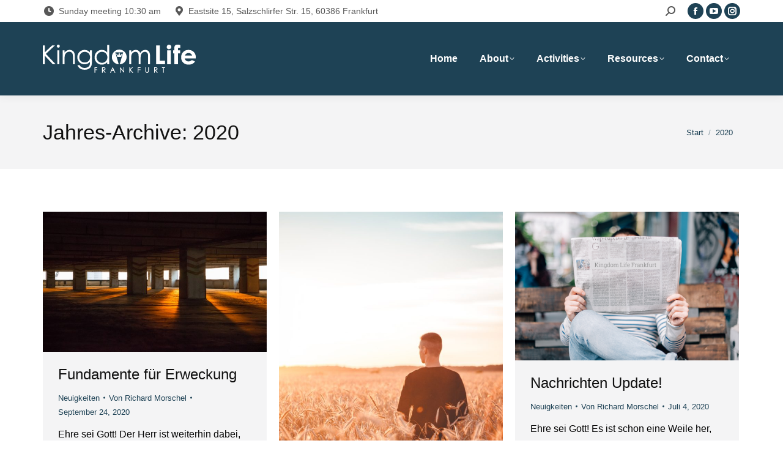

--- FILE ---
content_type: text/html; charset=UTF-8
request_url: https://kingdomlifefrankfurt.de/2020/
body_size: 16582
content:
<!DOCTYPE html>
<!--[if !(IE 6) | !(IE 7) | !(IE 8)  ]><!-->
<html lang="de-DE" class="no-js">
<!--<![endif]-->
<head>
	<meta charset="UTF-8" />
		<meta name="viewport" content="width=device-width, initial-scale=1, maximum-scale=1, user-scalable=0">
		<meta name="theme-color" content="#1e4255"/>	<link rel="profile" href="https://gmpg.org/xfn/11" />
	<title>2020 &#8211; Kingdom Life Frankfurt</title>
<meta name='robots' content='max-image-preview:large' />
<link rel='dns-prefetch' href='//kingdomlifefrankfurt.com' />
<link rel='dns-prefetch' href='//maps.googleapis.com' />

<link rel="alternate" type="application/rss+xml" title="Kingdom Life Frankfurt &raquo; Feed" href="https://kingdomlifefrankfurt.de/feed/" />
<link rel="alternate" type="application/rss+xml" title="Kingdom Life Frankfurt &raquo; Kommentar-Feed" href="https://kingdomlifefrankfurt.de/comments/feed/" />
<script>
window._wpemojiSettings = {"baseUrl":"https:\/\/s.w.org\/images\/core\/emoji\/15.0.3\/72x72\/","ext":".png","svgUrl":"https:\/\/s.w.org\/images\/core\/emoji\/15.0.3\/svg\/","svgExt":".svg","source":{"concatemoji":"https:\/\/kingdomlifefrankfurt.de\/wp-includes\/js\/wp-emoji-release.min.js?ver=6.5.7"}};
/*! This file is auto-generated */
!function(i,n){var o,s,e;function c(e){try{var t={supportTests:e,timestamp:(new Date).valueOf()};sessionStorage.setItem(o,JSON.stringify(t))}catch(e){}}function p(e,t,n){e.clearRect(0,0,e.canvas.width,e.canvas.height),e.fillText(t,0,0);var t=new Uint32Array(e.getImageData(0,0,e.canvas.width,e.canvas.height).data),r=(e.clearRect(0,0,e.canvas.width,e.canvas.height),e.fillText(n,0,0),new Uint32Array(e.getImageData(0,0,e.canvas.width,e.canvas.height).data));return t.every(function(e,t){return e===r[t]})}function u(e,t,n){switch(t){case"flag":return n(e,"\ud83c\udff3\ufe0f\u200d\u26a7\ufe0f","\ud83c\udff3\ufe0f\u200b\u26a7\ufe0f")?!1:!n(e,"\ud83c\uddfa\ud83c\uddf3","\ud83c\uddfa\u200b\ud83c\uddf3")&&!n(e,"\ud83c\udff4\udb40\udc67\udb40\udc62\udb40\udc65\udb40\udc6e\udb40\udc67\udb40\udc7f","\ud83c\udff4\u200b\udb40\udc67\u200b\udb40\udc62\u200b\udb40\udc65\u200b\udb40\udc6e\u200b\udb40\udc67\u200b\udb40\udc7f");case"emoji":return!n(e,"\ud83d\udc26\u200d\u2b1b","\ud83d\udc26\u200b\u2b1b")}return!1}function f(e,t,n){var r="undefined"!=typeof WorkerGlobalScope&&self instanceof WorkerGlobalScope?new OffscreenCanvas(300,150):i.createElement("canvas"),a=r.getContext("2d",{willReadFrequently:!0}),o=(a.textBaseline="top",a.font="600 32px Arial",{});return e.forEach(function(e){o[e]=t(a,e,n)}),o}function t(e){var t=i.createElement("script");t.src=e,t.defer=!0,i.head.appendChild(t)}"undefined"!=typeof Promise&&(o="wpEmojiSettingsSupports",s=["flag","emoji"],n.supports={everything:!0,everythingExceptFlag:!0},e=new Promise(function(e){i.addEventListener("DOMContentLoaded",e,{once:!0})}),new Promise(function(t){var n=function(){try{var e=JSON.parse(sessionStorage.getItem(o));if("object"==typeof e&&"number"==typeof e.timestamp&&(new Date).valueOf()<e.timestamp+604800&&"object"==typeof e.supportTests)return e.supportTests}catch(e){}return null}();if(!n){if("undefined"!=typeof Worker&&"undefined"!=typeof OffscreenCanvas&&"undefined"!=typeof URL&&URL.createObjectURL&&"undefined"!=typeof Blob)try{var e="postMessage("+f.toString()+"("+[JSON.stringify(s),u.toString(),p.toString()].join(",")+"));",r=new Blob([e],{type:"text/javascript"}),a=new Worker(URL.createObjectURL(r),{name:"wpTestEmojiSupports"});return void(a.onmessage=function(e){c(n=e.data),a.terminate(),t(n)})}catch(e){}c(n=f(s,u,p))}t(n)}).then(function(e){for(var t in e)n.supports[t]=e[t],n.supports.everything=n.supports.everything&&n.supports[t],"flag"!==t&&(n.supports.everythingExceptFlag=n.supports.everythingExceptFlag&&n.supports[t]);n.supports.everythingExceptFlag=n.supports.everythingExceptFlag&&!n.supports.flag,n.DOMReady=!1,n.readyCallback=function(){n.DOMReady=!0}}).then(function(){return e}).then(function(){var e;n.supports.everything||(n.readyCallback(),(e=n.source||{}).concatemoji?t(e.concatemoji):e.wpemoji&&e.twemoji&&(t(e.twemoji),t(e.wpemoji)))}))}((window,document),window._wpemojiSettings);
</script>
<style id='wp-emoji-styles-inline-css'>

	img.wp-smiley, img.emoji {
		display: inline !important;
		border: none !important;
		box-shadow: none !important;
		height: 1em !important;
		width: 1em !important;
		margin: 0 0.07em !important;
		vertical-align: -0.1em !important;
		background: none !important;
		padding: 0 !important;
	}
</style>
<link rel='stylesheet' id='wp-block-library-css' href='https://kingdomlifefrankfurt.de/wp-includes/css/dist/block-library/style.min.css?ver=6.5.7' media='all' />
<style id='wp-block-library-theme-inline-css'>
.wp-block-audio figcaption{color:#555;font-size:13px;text-align:center}.is-dark-theme .wp-block-audio figcaption{color:#ffffffa6}.wp-block-audio{margin:0 0 1em}.wp-block-code{border:1px solid #ccc;border-radius:4px;font-family:Menlo,Consolas,monaco,monospace;padding:.8em 1em}.wp-block-embed figcaption{color:#555;font-size:13px;text-align:center}.is-dark-theme .wp-block-embed figcaption{color:#ffffffa6}.wp-block-embed{margin:0 0 1em}.blocks-gallery-caption{color:#555;font-size:13px;text-align:center}.is-dark-theme .blocks-gallery-caption{color:#ffffffa6}.wp-block-image figcaption{color:#555;font-size:13px;text-align:center}.is-dark-theme .wp-block-image figcaption{color:#ffffffa6}.wp-block-image{margin:0 0 1em}.wp-block-pullquote{border-bottom:4px solid;border-top:4px solid;color:currentColor;margin-bottom:1.75em}.wp-block-pullquote cite,.wp-block-pullquote footer,.wp-block-pullquote__citation{color:currentColor;font-size:.8125em;font-style:normal;text-transform:uppercase}.wp-block-quote{border-left:.25em solid;margin:0 0 1.75em;padding-left:1em}.wp-block-quote cite,.wp-block-quote footer{color:currentColor;font-size:.8125em;font-style:normal;position:relative}.wp-block-quote.has-text-align-right{border-left:none;border-right:.25em solid;padding-left:0;padding-right:1em}.wp-block-quote.has-text-align-center{border:none;padding-left:0}.wp-block-quote.is-large,.wp-block-quote.is-style-large,.wp-block-quote.is-style-plain{border:none}.wp-block-search .wp-block-search__label{font-weight:700}.wp-block-search__button{border:1px solid #ccc;padding:.375em .625em}:where(.wp-block-group.has-background){padding:1.25em 2.375em}.wp-block-separator.has-css-opacity{opacity:.4}.wp-block-separator{border:none;border-bottom:2px solid;margin-left:auto;margin-right:auto}.wp-block-separator.has-alpha-channel-opacity{opacity:1}.wp-block-separator:not(.is-style-wide):not(.is-style-dots){width:100px}.wp-block-separator.has-background:not(.is-style-dots){border-bottom:none;height:1px}.wp-block-separator.has-background:not(.is-style-wide):not(.is-style-dots){height:2px}.wp-block-table{margin:0 0 1em}.wp-block-table td,.wp-block-table th{word-break:normal}.wp-block-table figcaption{color:#555;font-size:13px;text-align:center}.is-dark-theme .wp-block-table figcaption{color:#ffffffa6}.wp-block-video figcaption{color:#555;font-size:13px;text-align:center}.is-dark-theme .wp-block-video figcaption{color:#ffffffa6}.wp-block-video{margin:0 0 1em}.wp-block-template-part.has-background{margin-bottom:0;margin-top:0;padding:1.25em 2.375em}
</style>
<style id='classic-theme-styles-inline-css'>
/*! This file is auto-generated */
.wp-block-button__link{color:#fff;background-color:#32373c;border-radius:9999px;box-shadow:none;text-decoration:none;padding:calc(.667em + 2px) calc(1.333em + 2px);font-size:1.125em}.wp-block-file__button{background:#32373c;color:#fff;text-decoration:none}
</style>
<style id='global-styles-inline-css'>
body{--wp--preset--color--black: #000000;--wp--preset--color--cyan-bluish-gray: #abb8c3;--wp--preset--color--white: #FFF;--wp--preset--color--pale-pink: #f78da7;--wp--preset--color--vivid-red: #cf2e2e;--wp--preset--color--luminous-vivid-orange: #ff6900;--wp--preset--color--luminous-vivid-amber: #fcb900;--wp--preset--color--light-green-cyan: #7bdcb5;--wp--preset--color--vivid-green-cyan: #00d084;--wp--preset--color--pale-cyan-blue: #8ed1fc;--wp--preset--color--vivid-cyan-blue: #0693e3;--wp--preset--color--vivid-purple: #9b51e0;--wp--preset--color--accent: #1e4255;--wp--preset--color--dark-gray: #111;--wp--preset--color--light-gray: #767676;--wp--preset--gradient--vivid-cyan-blue-to-vivid-purple: linear-gradient(135deg,rgba(6,147,227,1) 0%,rgb(155,81,224) 100%);--wp--preset--gradient--light-green-cyan-to-vivid-green-cyan: linear-gradient(135deg,rgb(122,220,180) 0%,rgb(0,208,130) 100%);--wp--preset--gradient--luminous-vivid-amber-to-luminous-vivid-orange: linear-gradient(135deg,rgba(252,185,0,1) 0%,rgba(255,105,0,1) 100%);--wp--preset--gradient--luminous-vivid-orange-to-vivid-red: linear-gradient(135deg,rgba(255,105,0,1) 0%,rgb(207,46,46) 100%);--wp--preset--gradient--very-light-gray-to-cyan-bluish-gray: linear-gradient(135deg,rgb(238,238,238) 0%,rgb(169,184,195) 100%);--wp--preset--gradient--cool-to-warm-spectrum: linear-gradient(135deg,rgb(74,234,220) 0%,rgb(151,120,209) 20%,rgb(207,42,186) 40%,rgb(238,44,130) 60%,rgb(251,105,98) 80%,rgb(254,248,76) 100%);--wp--preset--gradient--blush-light-purple: linear-gradient(135deg,rgb(255,206,236) 0%,rgb(152,150,240) 100%);--wp--preset--gradient--blush-bordeaux: linear-gradient(135deg,rgb(254,205,165) 0%,rgb(254,45,45) 50%,rgb(107,0,62) 100%);--wp--preset--gradient--luminous-dusk: linear-gradient(135deg,rgb(255,203,112) 0%,rgb(199,81,192) 50%,rgb(65,88,208) 100%);--wp--preset--gradient--pale-ocean: linear-gradient(135deg,rgb(255,245,203) 0%,rgb(182,227,212) 50%,rgb(51,167,181) 100%);--wp--preset--gradient--electric-grass: linear-gradient(135deg,rgb(202,248,128) 0%,rgb(113,206,126) 100%);--wp--preset--gradient--midnight: linear-gradient(135deg,rgb(2,3,129) 0%,rgb(40,116,252) 100%);--wp--preset--font-size--small: 13px;--wp--preset--font-size--medium: 20px;--wp--preset--font-size--large: 36px;--wp--preset--font-size--x-large: 42px;--wp--preset--spacing--20: 0.44rem;--wp--preset--spacing--30: 0.67rem;--wp--preset--spacing--40: 1rem;--wp--preset--spacing--50: 1.5rem;--wp--preset--spacing--60: 2.25rem;--wp--preset--spacing--70: 3.38rem;--wp--preset--spacing--80: 5.06rem;--wp--preset--shadow--natural: 6px 6px 9px rgba(0, 0, 0, 0.2);--wp--preset--shadow--deep: 12px 12px 50px rgba(0, 0, 0, 0.4);--wp--preset--shadow--sharp: 6px 6px 0px rgba(0, 0, 0, 0.2);--wp--preset--shadow--outlined: 6px 6px 0px -3px rgba(255, 255, 255, 1), 6px 6px rgba(0, 0, 0, 1);--wp--preset--shadow--crisp: 6px 6px 0px rgba(0, 0, 0, 1);}:where(.is-layout-flex){gap: 0.5em;}:where(.is-layout-grid){gap: 0.5em;}body .is-layout-flex{display: flex;}body .is-layout-flex{flex-wrap: wrap;align-items: center;}body .is-layout-flex > *{margin: 0;}body .is-layout-grid{display: grid;}body .is-layout-grid > *{margin: 0;}:where(.wp-block-columns.is-layout-flex){gap: 2em;}:where(.wp-block-columns.is-layout-grid){gap: 2em;}:where(.wp-block-post-template.is-layout-flex){gap: 1.25em;}:where(.wp-block-post-template.is-layout-grid){gap: 1.25em;}.has-black-color{color: var(--wp--preset--color--black) !important;}.has-cyan-bluish-gray-color{color: var(--wp--preset--color--cyan-bluish-gray) !important;}.has-white-color{color: var(--wp--preset--color--white) !important;}.has-pale-pink-color{color: var(--wp--preset--color--pale-pink) !important;}.has-vivid-red-color{color: var(--wp--preset--color--vivid-red) !important;}.has-luminous-vivid-orange-color{color: var(--wp--preset--color--luminous-vivid-orange) !important;}.has-luminous-vivid-amber-color{color: var(--wp--preset--color--luminous-vivid-amber) !important;}.has-light-green-cyan-color{color: var(--wp--preset--color--light-green-cyan) !important;}.has-vivid-green-cyan-color{color: var(--wp--preset--color--vivid-green-cyan) !important;}.has-pale-cyan-blue-color{color: var(--wp--preset--color--pale-cyan-blue) !important;}.has-vivid-cyan-blue-color{color: var(--wp--preset--color--vivid-cyan-blue) !important;}.has-vivid-purple-color{color: var(--wp--preset--color--vivid-purple) !important;}.has-black-background-color{background-color: var(--wp--preset--color--black) !important;}.has-cyan-bluish-gray-background-color{background-color: var(--wp--preset--color--cyan-bluish-gray) !important;}.has-white-background-color{background-color: var(--wp--preset--color--white) !important;}.has-pale-pink-background-color{background-color: var(--wp--preset--color--pale-pink) !important;}.has-vivid-red-background-color{background-color: var(--wp--preset--color--vivid-red) !important;}.has-luminous-vivid-orange-background-color{background-color: var(--wp--preset--color--luminous-vivid-orange) !important;}.has-luminous-vivid-amber-background-color{background-color: var(--wp--preset--color--luminous-vivid-amber) !important;}.has-light-green-cyan-background-color{background-color: var(--wp--preset--color--light-green-cyan) !important;}.has-vivid-green-cyan-background-color{background-color: var(--wp--preset--color--vivid-green-cyan) !important;}.has-pale-cyan-blue-background-color{background-color: var(--wp--preset--color--pale-cyan-blue) !important;}.has-vivid-cyan-blue-background-color{background-color: var(--wp--preset--color--vivid-cyan-blue) !important;}.has-vivid-purple-background-color{background-color: var(--wp--preset--color--vivid-purple) !important;}.has-black-border-color{border-color: var(--wp--preset--color--black) !important;}.has-cyan-bluish-gray-border-color{border-color: var(--wp--preset--color--cyan-bluish-gray) !important;}.has-white-border-color{border-color: var(--wp--preset--color--white) !important;}.has-pale-pink-border-color{border-color: var(--wp--preset--color--pale-pink) !important;}.has-vivid-red-border-color{border-color: var(--wp--preset--color--vivid-red) !important;}.has-luminous-vivid-orange-border-color{border-color: var(--wp--preset--color--luminous-vivid-orange) !important;}.has-luminous-vivid-amber-border-color{border-color: var(--wp--preset--color--luminous-vivid-amber) !important;}.has-light-green-cyan-border-color{border-color: var(--wp--preset--color--light-green-cyan) !important;}.has-vivid-green-cyan-border-color{border-color: var(--wp--preset--color--vivid-green-cyan) !important;}.has-pale-cyan-blue-border-color{border-color: var(--wp--preset--color--pale-cyan-blue) !important;}.has-vivid-cyan-blue-border-color{border-color: var(--wp--preset--color--vivid-cyan-blue) !important;}.has-vivid-purple-border-color{border-color: var(--wp--preset--color--vivid-purple) !important;}.has-vivid-cyan-blue-to-vivid-purple-gradient-background{background: var(--wp--preset--gradient--vivid-cyan-blue-to-vivid-purple) !important;}.has-light-green-cyan-to-vivid-green-cyan-gradient-background{background: var(--wp--preset--gradient--light-green-cyan-to-vivid-green-cyan) !important;}.has-luminous-vivid-amber-to-luminous-vivid-orange-gradient-background{background: var(--wp--preset--gradient--luminous-vivid-amber-to-luminous-vivid-orange) !important;}.has-luminous-vivid-orange-to-vivid-red-gradient-background{background: var(--wp--preset--gradient--luminous-vivid-orange-to-vivid-red) !important;}.has-very-light-gray-to-cyan-bluish-gray-gradient-background{background: var(--wp--preset--gradient--very-light-gray-to-cyan-bluish-gray) !important;}.has-cool-to-warm-spectrum-gradient-background{background: var(--wp--preset--gradient--cool-to-warm-spectrum) !important;}.has-blush-light-purple-gradient-background{background: var(--wp--preset--gradient--blush-light-purple) !important;}.has-blush-bordeaux-gradient-background{background: var(--wp--preset--gradient--blush-bordeaux) !important;}.has-luminous-dusk-gradient-background{background: var(--wp--preset--gradient--luminous-dusk) !important;}.has-pale-ocean-gradient-background{background: var(--wp--preset--gradient--pale-ocean) !important;}.has-electric-grass-gradient-background{background: var(--wp--preset--gradient--electric-grass) !important;}.has-midnight-gradient-background{background: var(--wp--preset--gradient--midnight) !important;}.has-small-font-size{font-size: var(--wp--preset--font-size--small) !important;}.has-medium-font-size{font-size: var(--wp--preset--font-size--medium) !important;}.has-large-font-size{font-size: var(--wp--preset--font-size--large) !important;}.has-x-large-font-size{font-size: var(--wp--preset--font-size--x-large) !important;}
.wp-block-navigation a:where(:not(.wp-element-button)){color: inherit;}
:where(.wp-block-post-template.is-layout-flex){gap: 1.25em;}:where(.wp-block-post-template.is-layout-grid){gap: 1.25em;}
:where(.wp-block-columns.is-layout-flex){gap: 2em;}:where(.wp-block-columns.is-layout-grid){gap: 2em;}
.wp-block-pullquote{font-size: 1.5em;line-height: 1.6;}
</style>
<link rel='stylesheet' id='wpml-legacy-horizontal-list-0-css' href='//kingdomlifefrankfurt.de/wp-content/plugins/sitepress-multilingual-cms/templates/language-switchers/legacy-list-horizontal/style.css?ver=1' media='all' />
<link rel='stylesheet' id='wpml-menu-item-0-css' href='//kingdomlifefrankfurt.de/wp-content/plugins/sitepress-multilingual-cms/templates/language-switchers/menu-item/style.css?ver=1' media='all' />
<link rel='stylesheet' id='wpml-tm-admin-bar-css' href='https://kingdomlifefrankfurt.de/wp-content/plugins/wpml-translation-management/res/css/admin-bar-style.css?ver=2.9.6' media='all' />
<link rel='stylesheet' id='the7-font-css' href='https://kingdomlifefrankfurt.de/wp-content/themes/dt-the7/fonts/icomoon-the7-font/icomoon-the7-font.min.css?ver=11.12.2' media='all' />
<link rel='stylesheet' id='the7-awesome-fonts-css' href='https://kingdomlifefrankfurt.de/wp-content/themes/dt-the7/fonts/FontAwesome/css/all.min.css?ver=11.12.2' media='all' />
<link rel='stylesheet' id='the7-awesome-fonts-back-css' href='https://kingdomlifefrankfurt.de/wp-content/themes/dt-the7/fonts/FontAwesome/back-compat.min.css?ver=11.12.2' media='all' />
<link rel='stylesheet' id='the7-Defaults-css' href='https://kingdomlifefrankfurt.de/wp-content/uploads/smile_fonts/Defaults/Defaults.css?ver=6.5.7' media='all' />
<link rel='stylesheet' id='the7-icomoon-feather-24x24-css' href='https://kingdomlifefrankfurt.de/wp-content/uploads/smile_fonts/icomoon-feather-24x24/icomoon-feather-24x24.css?ver=6.5.7' media='all' />
<link rel='stylesheet' id='the7-icomoon-free-social-contact-16x16-css' href='https://kingdomlifefrankfurt.de/wp-content/uploads/smile_fonts/icomoon-free-social-contact-16x16/icomoon-free-social-contact-16x16.css?ver=6.5.7' media='all' />
<link rel='stylesheet' id='evcal_google_fonts-css' href='//kingdomlifefrankfurt.com/wp-content/uploads/omgf/evcal_google_fonts/evcal_google_fonts.css?ver=1661461453' media='screen' />
<link rel='stylesheet' id='evcal_cal_default-css' href='//kingdomlifefrankfurt.de/wp-content/plugins/eventON/assets/css/eventon_styles.css?ver=2.6.17' media='all' />
<link rel='stylesheet' id='evo_font_icons-css' href='//kingdomlifefrankfurt.de/wp-content/plugins/eventON/assets/fonts/font-awesome.css?ver=2.6.17' media='all' />
<link rel='stylesheet' id='eventon_dynamic_styles-css' href='//kingdomlifefrankfurt.de/wp-content/plugins/eventON/assets/css/eventon_dynamic_styles.css?ver=6.5.7' media='all' />
<link rel='stylesheet' id='dt-web-fonts-css' href='//kingdomlifefrankfurt.com/wp-content/uploads/omgf/dt-web-fonts/dt-web-fonts.css?ver=1661461453' media='all' />
<link rel='stylesheet' id='dt-main-css' href='https://kingdomlifefrankfurt.de/wp-content/themes/dt-the7/css/main.min.css?ver=11.12.2' media='all' />
<style id='dt-main-inline-css'>
body #load {
  display: block;
  height: 100%;
  overflow: hidden;
  position: fixed;
  width: 100%;
  z-index: 9901;
  opacity: 1;
  visibility: visible;
  transition: all .35s ease-out;
}
.load-wrap {
  width: 100%;
  height: 100%;
  background-position: center center;
  background-repeat: no-repeat;
  text-align: center;
  display: -ms-flexbox;
  display: -ms-flex;
  display: flex;
  -ms-align-items: center;
  -ms-flex-align: center;
  align-items: center;
  -ms-flex-flow: column wrap;
  flex-flow: column wrap;
  -ms-flex-pack: center;
  -ms-justify-content: center;
  justify-content: center;
}
.load-wrap > svg {
  position: absolute;
  top: 50%;
  left: 50%;
  transform: translate(-50%,-50%);
}
#load {
  background: var(--the7-elementor-beautiful-loading-bg,#ffffff);
  --the7-beautiful-spinner-color2: var(--the7-beautiful-spinner-color,#1e4255);
}

</style>
<link rel='stylesheet' id='the7-custom-scrollbar-css' href='https://kingdomlifefrankfurt.de/wp-content/themes/dt-the7/lib/custom-scrollbar/custom-scrollbar.min.css?ver=11.12.2' media='all' />
<link rel='stylesheet' id='the7-wpbakery-css' href='https://kingdomlifefrankfurt.de/wp-content/themes/dt-the7/css/wpbakery.min.css?ver=11.12.2' media='all' />
<link rel='stylesheet' id='the7-core-css' href='https://kingdomlifefrankfurt.de/wp-content/plugins/dt-the7-core/assets/css/post-type.min.css?ver=2.7.9' media='all' />
<link rel='stylesheet' id='the7-css-vars-css' href='https://kingdomlifefrankfurt.de/wp-content/uploads/the7-css/css-vars.css?ver=b2e941ecb052' media='all' />
<link rel='stylesheet' id='dt-custom-css' href='https://kingdomlifefrankfurt.de/wp-content/uploads/the7-css/custom.css?ver=b2e941ecb052' media='all' />
<link rel='stylesheet' id='dt-media-css' href='https://kingdomlifefrankfurt.de/wp-content/uploads/the7-css/media.css?ver=b2e941ecb052' media='all' />
<link rel='stylesheet' id='the7-mega-menu-css' href='https://kingdomlifefrankfurt.de/wp-content/uploads/the7-css/mega-menu.css?ver=b2e941ecb052' media='all' />
<link rel='stylesheet' id='the7-elements-albums-portfolio-css' href='https://kingdomlifefrankfurt.de/wp-content/uploads/the7-css/the7-elements-albums-portfolio.css?ver=b2e941ecb052' media='all' />
<link rel='stylesheet' id='the7-elements-css' href='https://kingdomlifefrankfurt.de/wp-content/uploads/the7-css/post-type-dynamic.css?ver=b2e941ecb052' media='all' />
<link rel='stylesheet' id='style-css' href='https://kingdomlifefrankfurt.de/wp-content/themes/dt-the7/style.css?ver=11.12.2' media='all' />
<link rel='stylesheet' id='ultimate-vc-addons-style-min-css' href='https://kingdomlifefrankfurt.de/wp-content/plugins/Ultimate_VC_Addons/assets/min-css/ultimate.min.css?ver=3.19.19' media='all' />
<link rel='stylesheet' id='ultimate-vc-addons-icons-css' href='https://kingdomlifefrankfurt.de/wp-content/plugins/Ultimate_VC_Addons/assets/css/icons.css?ver=3.19.19' media='all' />
<link rel='stylesheet' id='ultimate-vc-addons-vidcons-css' href='https://kingdomlifefrankfurt.de/wp-content/plugins/Ultimate_VC_Addons/assets/fonts/vidcons.css?ver=3.19.19' media='all' />
<link rel='stylesheet' id='ultimate-vc-addons-selected-google-fonts-style-css' href='//kingdomlifefrankfurt.com/wp-content/uploads/omgf/ultimate-vc-addons-selected-google-fonts-style/ultimate-vc-addons-selected-google-fonts-style.css?ver=1661461453' media='all' />
<script src="https://kingdomlifefrankfurt.de/wp-includes/js/jquery/jquery.min.js?ver=3.7.1" id="jquery-core-js"></script>
<script src="https://kingdomlifefrankfurt.de/wp-includes/js/jquery/jquery-migrate.min.js?ver=3.4.1" id="jquery-migrate-js"></script>
<script src="https://kingdomlifefrankfurt.de/wp-content/plugins/sitepress-multilingual-cms/res/js/jquery.cookie.js?ver=4.3.12" id="jquery.cookie-js"></script>
<script id="wpml-cookie-js-extra">
var wpml_cookies = {"wp-wpml_current_language":{"value":"de","expires":1,"path":"\/"}};
var wpml_cookies = {"wp-wpml_current_language":{"value":"de","expires":1,"path":"\/"}};
</script>
<script src="https://kingdomlifefrankfurt.de/wp-content/plugins/sitepress-multilingual-cms/res/js/cookies/language-cookie.js?ver=4.3.12" id="wpml-cookie-js"></script>
<script src="//kingdomlifefrankfurt.de/wp-content/plugins/revslider/sr6/assets/js/rbtools.min.js?ver=6.7.5" async id="tp-tools-js"></script>
<script src="//kingdomlifefrankfurt.de/wp-content/plugins/revslider/sr6/assets/js/rs6.min.js?ver=6.7.9" async id="revmin-js"></script>
<script id="dt-above-fold-js-extra">
var dtLocal = {"themeUrl":"https:\/\/kingdomlifefrankfurt.de\/wp-content\/themes\/dt-the7","passText":"Um diesen gesch\u00fctzten Eintrag anzusehen, geben Sie bitte das Passwort ein:","moreButtonText":{"loading":"Lade...","loadMore":"Mehr laden"},"postID":"3787","ajaxurl":"https:\/\/kingdomlifefrankfurt.de\/wp-admin\/admin-ajax.php","REST":{"baseUrl":"https:\/\/kingdomlifefrankfurt.de\/wp-json\/the7\/v1","endpoints":{"sendMail":"\/send-mail"}},"contactMessages":{"required":"One or more fields have an error. Please check and try again.","terms":"Please accept the privacy policy.","fillTheCaptchaError":"Please, fill the captcha."},"captchaSiteKey":"","ajaxNonce":"e26a289610","pageData":{"type":"archive","template":"archive","layout":"masonry"},"themeSettings":{"smoothScroll":"off","lazyLoading":false,"desktopHeader":{"height":120},"ToggleCaptionEnabled":"disabled","ToggleCaption":"Navigation","floatingHeader":{"showAfter":160,"showMenu":true,"height":70,"logo":{"showLogo":true,"html":"<img class=\" preload-me\" src=\"https:\/\/kingdomlifefrankfurt.de\/wp-content\/uploads\/2019\/02\/KLF-Logo-white-1.png\" srcset=\"https:\/\/kingdomlifefrankfurt.de\/wp-content\/uploads\/2019\/02\/KLF-Logo-white-1.png 250w, https:\/\/kingdomlifefrankfurt.de\/wp-content\/uploads\/2019\/02\/KLF-Logo-white@4x-1.png 1361w\" width=\"250\" height=\"46\"   sizes=\"250px\" alt=\"Kingdom Life Frankfurt\" \/>","url":"https:\/\/kingdomlifefrankfurt.de\/"}},"topLine":{"floatingTopLine":{"logo":{"showLogo":false,"html":""}}},"mobileHeader":{"firstSwitchPoint":1050,"secondSwitchPoint":778,"firstSwitchPointHeight":70,"secondSwitchPointHeight":70,"mobileToggleCaptionEnabled":"disabled","mobileToggleCaption":"Menu"},"stickyMobileHeaderFirstSwitch":{"logo":{"html":"<img class=\" preload-me\" src=\"https:\/\/kingdomlifefrankfurt.de\/wp-content\/uploads\/2019\/02\/KLF-Logo-white-1.png\" srcset=\"https:\/\/kingdomlifefrankfurt.de\/wp-content\/uploads\/2019\/02\/KLF-Logo-white-1.png 250w, https:\/\/kingdomlifefrankfurt.de\/wp-content\/uploads\/2019\/02\/KLF-Logo-white@4x-1.png 1361w\" width=\"250\" height=\"46\"   sizes=\"250px\" alt=\"Kingdom Life Frankfurt\" \/>"}},"stickyMobileHeaderSecondSwitch":{"logo":{"html":"<img class=\" preload-me\" src=\"https:\/\/kingdomlifefrankfurt.de\/wp-content\/uploads\/2019\/02\/KLF-Logo-white-1.png\" srcset=\"https:\/\/kingdomlifefrankfurt.de\/wp-content\/uploads\/2019\/02\/KLF-Logo-white-1.png 250w, https:\/\/kingdomlifefrankfurt.de\/wp-content\/uploads\/2019\/02\/KLF-Logo-white@4x-1.png 1361w\" width=\"250\" height=\"46\"   sizes=\"250px\" alt=\"Kingdom Life Frankfurt\" \/>"}},"sidebar":{"switchPoint":990},"boxedWidth":"1280px"},"VCMobileScreenWidth":"778"};
var dtShare = {"shareButtonText":{"facebook":"Facebook","twitter":"Share on X","pinterest":"Pin it","linkedin":"Linkedin","whatsapp":"Share on Whatsapp"},"overlayOpacity":"85"};
</script>
<script src="https://kingdomlifefrankfurt.de/wp-content/themes/dt-the7/js/above-the-fold.min.js?ver=11.12.2" id="dt-above-fold-js"></script>
<script src="https://kingdomlifefrankfurt.de/wp-content/plugins/Ultimate_VC_Addons/assets/min-js/modernizr-custom.min.js?ver=3.19.19" id="ultimate-vc-addons-modernizr-js"></script>
<script src="https://kingdomlifefrankfurt.de/wp-content/plugins/Ultimate_VC_Addons/assets/min-js/jquery-ui.min.js?ver=3.19.19" id="jquery_ui-js"></script>
<script src="https://maps.googleapis.com/maps/api/js" id="ultimate-vc-addons-googleapis-js"></script>
<script src="https://kingdomlifefrankfurt.de/wp-includes/js/jquery/ui/core.min.js?ver=1.13.2" id="jquery-ui-core-js"></script>
<script src="https://kingdomlifefrankfurt.de/wp-includes/js/jquery/ui/mouse.min.js?ver=1.13.2" id="jquery-ui-mouse-js"></script>
<script src="https://kingdomlifefrankfurt.de/wp-includes/js/jquery/ui/slider.min.js?ver=1.13.2" id="jquery-ui-slider-js"></script>
<script src="https://kingdomlifefrankfurt.de/wp-content/plugins/Ultimate_VC_Addons/assets/min-js/jquery-ui-labeledslider.min.js?ver=3.19.19" id="ultimate-vc-addons_range_tick-js"></script>
<script src="https://kingdomlifefrankfurt.de/wp-content/plugins/Ultimate_VC_Addons/assets/min-js/ultimate.min.js?ver=3.19.19" id="ultimate-vc-addons-script-js"></script>
<script src="https://kingdomlifefrankfurt.de/wp-content/plugins/Ultimate_VC_Addons/assets/min-js/modal-all.min.js?ver=3.19.19" id="ultimate-vc-addons-modal-all-js"></script>
<script src="https://kingdomlifefrankfurt.de/wp-content/plugins/Ultimate_VC_Addons/assets/min-js/jparallax.min.js?ver=3.19.19" id="ultimate-vc-addons-jquery.shake-js"></script>
<script src="https://kingdomlifefrankfurt.de/wp-content/plugins/Ultimate_VC_Addons/assets/min-js/vhparallax.min.js?ver=3.19.19" id="ultimate-vc-addons-jquery.vhparallax-js"></script>
<script src="https://kingdomlifefrankfurt.de/wp-content/plugins/Ultimate_VC_Addons/assets/min-js/ultimate_bg.min.js?ver=3.19.19" id="ultimate-vc-addons-row-bg-js"></script>
<script src="https://kingdomlifefrankfurt.de/wp-content/plugins/Ultimate_VC_Addons/assets/min-js/mb-YTPlayer.min.js?ver=3.19.19" id="ultimate-vc-addons-jquery.ytplayer-js"></script>
<script id="wpml-xdomain-data-js-extra">
var wpml_xdomain_data = {"css_selector":"wpml-ls-item","ajax_url":"https:\/\/kingdomlifefrankfurt.de\/wp-admin\/admin-ajax.php","current_lang":"de"};
</script>
<script src="https://kingdomlifefrankfurt.de/wp-content/plugins/sitepress-multilingual-cms/res/js/xdomain-data.js?ver=4.3.12" id="wpml-xdomain-data-js"></script>
<script></script><link rel="https://api.w.org/" href="https://kingdomlifefrankfurt.de/wp-json/" /><link rel="EditURI" type="application/rsd+xml" title="RSD" href="https://kingdomlifefrankfurt.de/xmlrpc.php?rsd" />
<meta name="generator" content="WordPress 6.5.7" />
<meta name="generator" content="WPML ver:4.3.12 stt:1,3;" />


<!-- EventON Version -->
<meta name="generator" content="EventON 2.6.17" />

<meta name="generator" content="Powered by WPBakery Page Builder - drag and drop page builder for WordPress."/>
<meta name="generator" content="Powered by Slider Revolution 6.7.9 - responsive, Mobile-Friendly Slider Plugin for WordPress with comfortable drag and drop interface." />
<script type="text/javascript" id="the7-loader-script">
document.addEventListener("DOMContentLoaded", function(event) {
	var load = document.getElementById("load");
	if(!load.classList.contains('loader-removed')){
		var removeLoading = setTimeout(function() {
			load.className += " loader-removed";
		}, 300);
	}
});
</script>
		<link rel="icon" href="https://kingdomlifefrankfurt.de/wp-content/uploads/2019/02/klf-icon.png" type="image/png" sizes="16x16"/><link rel="icon" href="https://kingdomlifefrankfurt.de/wp-content/uploads/2019/02/klf-icon.png" type="image/png" sizes="32x32"/><script>function setREVStartSize(e){
			//window.requestAnimationFrame(function() {
				window.RSIW = window.RSIW===undefined ? window.innerWidth : window.RSIW;
				window.RSIH = window.RSIH===undefined ? window.innerHeight : window.RSIH;
				try {
					var pw = document.getElementById(e.c).parentNode.offsetWidth,
						newh;
					pw = pw===0 || isNaN(pw) || (e.l=="fullwidth" || e.layout=="fullwidth") ? window.RSIW : pw;
					e.tabw = e.tabw===undefined ? 0 : parseInt(e.tabw);
					e.thumbw = e.thumbw===undefined ? 0 : parseInt(e.thumbw);
					e.tabh = e.tabh===undefined ? 0 : parseInt(e.tabh);
					e.thumbh = e.thumbh===undefined ? 0 : parseInt(e.thumbh);
					e.tabhide = e.tabhide===undefined ? 0 : parseInt(e.tabhide);
					e.thumbhide = e.thumbhide===undefined ? 0 : parseInt(e.thumbhide);
					e.mh = e.mh===undefined || e.mh=="" || e.mh==="auto" ? 0 : parseInt(e.mh,0);
					if(e.layout==="fullscreen" || e.l==="fullscreen")
						newh = Math.max(e.mh,window.RSIH);
					else{
						e.gw = Array.isArray(e.gw) ? e.gw : [e.gw];
						for (var i in e.rl) if (e.gw[i]===undefined || e.gw[i]===0) e.gw[i] = e.gw[i-1];
						e.gh = e.el===undefined || e.el==="" || (Array.isArray(e.el) && e.el.length==0)? e.gh : e.el;
						e.gh = Array.isArray(e.gh) ? e.gh : [e.gh];
						for (var i in e.rl) if (e.gh[i]===undefined || e.gh[i]===0) e.gh[i] = e.gh[i-1];
											
						var nl = new Array(e.rl.length),
							ix = 0,
							sl;
						e.tabw = e.tabhide>=pw ? 0 : e.tabw;
						e.thumbw = e.thumbhide>=pw ? 0 : e.thumbw;
						e.tabh = e.tabhide>=pw ? 0 : e.tabh;
						e.thumbh = e.thumbhide>=pw ? 0 : e.thumbh;
						for (var i in e.rl) nl[i] = e.rl[i]<window.RSIW ? 0 : e.rl[i];
						sl = nl[0];
						for (var i in nl) if (sl>nl[i] && nl[i]>0) { sl = nl[i]; ix=i;}
						var m = pw>(e.gw[ix]+e.tabw+e.thumbw) ? 1 : (pw-(e.tabw+e.thumbw)) / (e.gw[ix]);
						newh =  (e.gh[ix] * m) + (e.tabh + e.thumbh);
					}
					var el = document.getElementById(e.c);
					if (el!==null && el) el.style.height = newh+"px";
					el = document.getElementById(e.c+"_wrapper");
					if (el!==null && el) {
						el.style.height = newh+"px";
						el.style.display = "block";
					}
				} catch(e){
					console.log("Failure at Presize of Slider:" + e)
				}
			//});
		  };</script>
<noscript><style> .wpb_animate_when_almost_visible { opacity: 1; }</style></noscript></head>
<body id="the7-body" class="archive date wp-embed-responsive the7-core-ver-2.7.9 layout-masonry description-under-image dt-responsive-on right-mobile-menu-close-icon ouside-menu-close-icon mobile-hamburger-close-bg-enable mobile-hamburger-close-bg-hover-enable  fade-medium-mobile-menu-close-icon fade-small-menu-close-icon srcset-enabled btn-flat custom-btn-color custom-btn-hover-color phantom-slide phantom-shadow-decoration phantom-main-logo-on floating-mobile-menu-icon top-header first-switch-logo-left first-switch-menu-right second-switch-logo-left second-switch-menu-right right-mobile-menu layzr-loading-on popup-message-style the7-ver-11.12.2 dt-fa-compatibility wpb-js-composer js-comp-ver-7.6 vc_responsive">
<!-- The7 11.12.2 -->
<div id="load" class="ring-loader">
	<div class="load-wrap">
<style type="text/css">
    .the7-spinner {
        width: 72px;
        height: 72px;
        position: relative;
    }
    .the7-spinner > div {
        border-radius: 50%;
        width: 9px;
        left: 0;
        box-sizing: border-box;
        display: block;
        position: absolute;
        border: 9px solid #fff;
        width: 72px;
        height: 72px;
    }
    .the7-spinner-ring-bg{
        opacity: 0.25;
    }
    div.the7-spinner-ring {
        animation: spinner-animation 0.8s cubic-bezier(1, 1, 1, 1) infinite;
        border-color:var(--the7-beautiful-spinner-color2) transparent transparent transparent;
    }

    @keyframes spinner-animation{
        from{
            transform: rotate(0deg);
        }
        to {
            transform: rotate(360deg);
        }
    }
</style>

<div class="the7-spinner">
    <div class="the7-spinner-ring-bg"></div>
    <div class="the7-spinner-ring"></div>
</div></div>
</div>
<div id="page" >
	<a class="skip-link screen-reader-text" href="#content">Zum Inhalt springen</a>

<div class="masthead inline-header right widgets full-height surround shadow-decoration shadow-mobile-header-decoration small-mobile-menu-icon dt-parent-menu-clickable show-sub-menu-on-hover"  role="banner">

	<div class="top-bar top-bar-line-hide">
	<div class="top-bar-bg" ></div>
	<div class="left-widgets mini-widgets"><a href="https://kingdomlifefrankfurt.com/sunday-meeting/" class="mini-contacts phone show-on-desktop in-top-bar-left in-menu-second-switch"><i class="fa-fw the7-mw-icon-clock-bold"></i>Sunday meeting 10:30 am</a><a href="https://kingdomlifefrankfurt.com/find-us/" class="mini-contacts skype show-on-desktop in-menu-first-switch in-menu-second-switch"><i class="fa-fw the7-mw-icon-address-bold"></i>Eastsite 15, Salzschlirfer Str. 15, 60386 Frankfurt</a></div><div class="right-widgets mini-widgets"><div class="mini-search show-on-desktop near-logo-first-switch near-logo-second-switch popup-search custom-icon"><form class="searchform mini-widget-searchform" role="search" method="get" action="https://kingdomlifefrankfurt.de/">

	<div class="screen-reader-text">Search:</div>

	
		<a href="" class="submit text-disable"><i class=" mw-icon the7-mw-icon-search-bold"></i></a>
		<div class="popup-search-wrap">
			<input type="text" class="field searchform-s" name="s" value="" placeholder="Tippen und Enter drücken …" title="Search form"/>
			<a href="" class="search-icon"><i class="the7-mw-icon-search-bold"></i></a>
		</div>

	<input type="hidden" name="lang" value="de"/>		<input type="submit" class="assistive-text searchsubmit" value="Los!"/>
</form>
</div><div class="soc-ico show-on-desktop in-top-bar-right in-menu-second-switch accent-bg disabled-border border-off hover-custom-bg hover-disabled-border  hover-border-off"><a title="Facebook page opens in new window" href="https://www.facebook.com/kingdomlifefrankfurt" target="_blank" class="facebook"><span class="soc-font-icon"></span><span class="screen-reader-text">Facebook page opens in new window</span></a><a title="YouTube page opens in new window" href="https://www.youtube.com/channel/UC5xYAgKwmAfwkz6CvLKOHsQ" target="_blank" class="you-tube"><span class="soc-font-icon"></span><span class="screen-reader-text">YouTube page opens in new window</span></a><a title="Instagram page opens in new window" href="https://www.instagram.com/kingdomlifefrankfurt/" target="_blank" class="instagram"><span class="soc-font-icon"></span><span class="screen-reader-text">Instagram page opens in new window</span></a></div></div></div>

	<header class="header-bar">

		<div class="branding">
	<div id="site-title" class="assistive-text">Kingdom Life Frankfurt</div>
	<div id="site-description" class="assistive-text">Living the Kingdom Life wherever we are!</div>
	<a class="same-logo" href="https://kingdomlifefrankfurt.de/"><img class=" preload-me" src="https://kingdomlifefrankfurt.de/wp-content/uploads/2019/02/KLF-Logo-white-1.png" srcset="https://kingdomlifefrankfurt.de/wp-content/uploads/2019/02/KLF-Logo-white-1.png 250w, https://kingdomlifefrankfurt.de/wp-content/uploads/2019/02/KLF-Logo-white@4x-1.png 1361w" width="250" height="46"   sizes="250px" alt="Kingdom Life Frankfurt" /></a></div>

		<ul id="primary-menu" class="main-nav bg-outline-decoration hover-bg-decoration active-bg-decoration level-arrows-on outside-item-remove-margin"><li class="menu-item menu-item-type-post_type menu-item-object-page menu-item-1002 first depth-0"><a href='https://kingdomlifefrankfurt.de/home-2/' data-level='1'><span class="menu-item-text"><span class="menu-text">Home</span></span></a></li> <li class="menu-item menu-item-type-custom menu-item-object-custom menu-item-has-children menu-item-1930 has-children depth-0"><a href='#' data-level='1'><span class="menu-item-text"><span class="menu-text">About</span></span></a><ul class="sub-nav hover-style-bg level-arrows-on"><li class="menu-item menu-item-type-post_type menu-item-object-page menu-item-2477 first depth-1"><a href='https://kingdomlifefrankfurt.de/about/' data-level='2'><span class="menu-item-text"><span class="menu-text">About us</span></span></a></li> <li class="menu-item menu-item-type-post_type menu-item-object-page menu-item-2014 depth-1"><a href='https://kingdomlifefrankfurt.de/beliefs/' data-level='2'><span class="menu-item-text"><span class="menu-text">Beliefs</span></span></a></li> <li class="menu-item menu-item-type-post_type menu-item-object-page menu-item-2167 depth-1"><a href='https://kingdomlifefrankfurt.de/leadership/' data-level='2'><span class="menu-item-text"><span class="menu-text">Pastors/Elders</span></span></a></li> <li class="menu-item menu-item-type-post_type menu-item-object-page menu-item-4717 depth-1"><a href='https://kingdomlifefrankfurt.de/ministries/' data-level='2'><span class="menu-item-text"><span class="menu-text">Ministry Teams</span></span></a></li> <li class="menu-item menu-item-type-post_type menu-item-object-page menu-item-2863 depth-1"><a href='https://kingdomlifefrankfurt.de/snapshots/' data-level='2'><span class="menu-item-text"><span class="menu-text">Snapshots</span></span></a></li> <li class="menu-item menu-item-type-post_type menu-item-object-page menu-item-2071 depth-1"><a href='https://kingdomlifefrankfurt.de/butuan/' data-level='2'><span class="menu-item-text"><span class="menu-text">KLB Philippines</span></span></a></li> <li class="menu-item menu-item-type-post_type menu-item-object-page menu-item-2070 depth-1"><a href='https://kingdomlifefrankfurt.de/connections/' data-level='2'><span class="menu-item-text"><span class="menu-text">Connections</span></span></a></li> </ul></li> <li class="menu-item menu-item-type-custom menu-item-object-custom menu-item-has-children menu-item-1931 has-children depth-0"><a href='#' data-level='1'><span class="menu-item-text"><span class="menu-text">Activities</span></span></a><ul class="sub-nav hover-style-bg level-arrows-on"><li class="menu-item menu-item-type-post_type menu-item-object-page menu-item-2098 first depth-1"><a href='https://kingdomlifefrankfurt.de/sunday-meeting/' data-level='2'><span class="menu-item-text"><span class="menu-text">Sunday meeting</span></span></a></li> <li class="menu-item menu-item-type-post_type menu-item-object-page menu-item-2106 depth-1"><a href='https://kingdomlifefrankfurt.de/connect/' data-level='2'><span class="menu-item-text"><span class="menu-text">Life Groups</span></span></a></li> </ul></li> <li class="menu-item menu-item-type-custom menu-item-object-custom menu-item-has-children menu-item-1932 has-children depth-0"><a href='#' data-level='1'><span class="menu-item-text"><span class="menu-text">Resources</span></span></a><ul class="sub-nav hover-style-bg level-arrows-on"><li class="menu-item menu-item-type-custom menu-item-object-custom menu-item-1853 first depth-1"><a href='/sermons/' data-level='2'><span class="menu-item-text"><span class="menu-text">Sermon Podcasts</span></span></a></li> <li class="menu-item menu-item-type-post_type menu-item-object-page menu-item-3505 depth-1"><a href='https://kingdomlifefrankfurt.de/sermon-recap-videos/' data-level='2'><span class="menu-item-text"><span class="menu-text">Sermon Videos</span></span></a></li> <li class="menu-item menu-item-type-post_type menu-item-object-page menu-item-5193 depth-1"><a href='https://kingdomlifefrankfurt.de/video-productions/' data-level='2'><span class="menu-item-text"><span class="menu-text">Video Productions</span></span></a></li> <li class="menu-item menu-item-type-post_type menu-item-object-page menu-item-3210 depth-1"><a href='https://kingdomlifefrankfurt.de/pep-talk-videos/' data-level='2'><span class="menu-item-text"><span class="menu-text">Pep Talk Videos</span></span></a></li> <li class="menu-item menu-item-type-custom menu-item-object-custom menu-item-2470 depth-1"><a href='http://kingdomlife-frankfurt.com/index3.php' data-level='2'><span class="menu-item-text"><span class="menu-text">Sermon archive</span></span></a></li> <li class="menu-item menu-item-type-custom menu-item-object-custom menu-item-2469 depth-1"><a href='http://kingdomlife-frankfurt.com/index2.php?page=blogs' data-level='2'><span class="menu-item-text"><span class="menu-text">Blog archive</span></span></a></li> </ul></li> <li class="menu-item menu-item-type-custom menu-item-object-custom menu-item-has-children menu-item-2500 last has-children depth-0"><a href='#' data-level='1'><span class="menu-item-text"><span class="menu-text">Contact</span></span></a><ul class="sub-nav hover-style-bg level-arrows-on"><li class="menu-item menu-item-type-post_type menu-item-object-page menu-item-2117 first depth-1"><a href='https://kingdomlifefrankfurt.de/contact/' data-level='2'><span class="menu-item-text"><span class="menu-text">Contact us</span></span></a></li> <li class="menu-item menu-item-type-post_type menu-item-object-page menu-item-5086 depth-1"><a href='https://kingdomlifefrankfurt.de/prayer-request/' data-level='2'><span class="menu-item-text"><span class="menu-text">Prayer Request</span></span></a></li> <li class="menu-item menu-item-type-post_type menu-item-object-page menu-item-2140 depth-1"><a href='https://kingdomlifefrankfurt.de/find-us/' data-level='2'><span class="menu-item-text"><span class="menu-text">Find us</span></span></a></li> <li class="menu-item menu-item-type-post_type menu-item-object-page menu-item-2139 depth-1"><a href='https://kingdomlifefrankfurt.de/donations/' data-level='2'><span class="menu-item-text"><span class="menu-text">Donations</span></span></a></li> </ul></li> </ul>
		
	</header>

</div>
<div role="navigation" class="dt-mobile-header mobile-menu-show-divider">
	<div class="dt-close-mobile-menu-icon"><div class="close-line-wrap"><span class="close-line"></span><span class="close-line"></span><span class="close-line"></span></div></div>	<ul id="mobile-menu" class="mobile-main-nav">
		<li class="menu-item menu-item-type-post_type menu-item-object-page menu-item-1002 first depth-0"><a href='https://kingdomlifefrankfurt.de/home-2/' data-level='1'><span class="menu-item-text"><span class="menu-text">Home</span></span></a></li> <li class="menu-item menu-item-type-custom menu-item-object-custom menu-item-has-children menu-item-1930 has-children depth-0"><a href='#' data-level='1'><span class="menu-item-text"><span class="menu-text">About</span></span></a><ul class="sub-nav hover-style-bg level-arrows-on"><li class="menu-item menu-item-type-post_type menu-item-object-page menu-item-2477 first depth-1"><a href='https://kingdomlifefrankfurt.de/about/' data-level='2'><span class="menu-item-text"><span class="menu-text">About us</span></span></a></li> <li class="menu-item menu-item-type-post_type menu-item-object-page menu-item-2014 depth-1"><a href='https://kingdomlifefrankfurt.de/beliefs/' data-level='2'><span class="menu-item-text"><span class="menu-text">Beliefs</span></span></a></li> <li class="menu-item menu-item-type-post_type menu-item-object-page menu-item-2167 depth-1"><a href='https://kingdomlifefrankfurt.de/leadership/' data-level='2'><span class="menu-item-text"><span class="menu-text">Pastors/Elders</span></span></a></li> <li class="menu-item menu-item-type-post_type menu-item-object-page menu-item-4717 depth-1"><a href='https://kingdomlifefrankfurt.de/ministries/' data-level='2'><span class="menu-item-text"><span class="menu-text">Ministry Teams</span></span></a></li> <li class="menu-item menu-item-type-post_type menu-item-object-page menu-item-2863 depth-1"><a href='https://kingdomlifefrankfurt.de/snapshots/' data-level='2'><span class="menu-item-text"><span class="menu-text">Snapshots</span></span></a></li> <li class="menu-item menu-item-type-post_type menu-item-object-page menu-item-2071 depth-1"><a href='https://kingdomlifefrankfurt.de/butuan/' data-level='2'><span class="menu-item-text"><span class="menu-text">KLB Philippines</span></span></a></li> <li class="menu-item menu-item-type-post_type menu-item-object-page menu-item-2070 depth-1"><a href='https://kingdomlifefrankfurt.de/connections/' data-level='2'><span class="menu-item-text"><span class="menu-text">Connections</span></span></a></li> </ul></li> <li class="menu-item menu-item-type-custom menu-item-object-custom menu-item-has-children menu-item-1931 has-children depth-0"><a href='#' data-level='1'><span class="menu-item-text"><span class="menu-text">Activities</span></span></a><ul class="sub-nav hover-style-bg level-arrows-on"><li class="menu-item menu-item-type-post_type menu-item-object-page menu-item-2098 first depth-1"><a href='https://kingdomlifefrankfurt.de/sunday-meeting/' data-level='2'><span class="menu-item-text"><span class="menu-text">Sunday meeting</span></span></a></li> <li class="menu-item menu-item-type-post_type menu-item-object-page menu-item-2106 depth-1"><a href='https://kingdomlifefrankfurt.de/connect/' data-level='2'><span class="menu-item-text"><span class="menu-text">Life Groups</span></span></a></li> </ul></li> <li class="menu-item menu-item-type-custom menu-item-object-custom menu-item-has-children menu-item-1932 has-children depth-0"><a href='#' data-level='1'><span class="menu-item-text"><span class="menu-text">Resources</span></span></a><ul class="sub-nav hover-style-bg level-arrows-on"><li class="menu-item menu-item-type-custom menu-item-object-custom menu-item-1853 first depth-1"><a href='/sermons/' data-level='2'><span class="menu-item-text"><span class="menu-text">Sermon Podcasts</span></span></a></li> <li class="menu-item menu-item-type-post_type menu-item-object-page menu-item-3505 depth-1"><a href='https://kingdomlifefrankfurt.de/sermon-recap-videos/' data-level='2'><span class="menu-item-text"><span class="menu-text">Sermon Videos</span></span></a></li> <li class="menu-item menu-item-type-post_type menu-item-object-page menu-item-5193 depth-1"><a href='https://kingdomlifefrankfurt.de/video-productions/' data-level='2'><span class="menu-item-text"><span class="menu-text">Video Productions</span></span></a></li> <li class="menu-item menu-item-type-post_type menu-item-object-page menu-item-3210 depth-1"><a href='https://kingdomlifefrankfurt.de/pep-talk-videos/' data-level='2'><span class="menu-item-text"><span class="menu-text">Pep Talk Videos</span></span></a></li> <li class="menu-item menu-item-type-custom menu-item-object-custom menu-item-2470 depth-1"><a href='http://kingdomlife-frankfurt.com/index3.php' data-level='2'><span class="menu-item-text"><span class="menu-text">Sermon archive</span></span></a></li> <li class="menu-item menu-item-type-custom menu-item-object-custom menu-item-2469 depth-1"><a href='http://kingdomlife-frankfurt.com/index2.php?page=blogs' data-level='2'><span class="menu-item-text"><span class="menu-text">Blog archive</span></span></a></li> </ul></li> <li class="menu-item menu-item-type-custom menu-item-object-custom menu-item-has-children menu-item-2500 last has-children depth-0"><a href='#' data-level='1'><span class="menu-item-text"><span class="menu-text">Contact</span></span></a><ul class="sub-nav hover-style-bg level-arrows-on"><li class="menu-item menu-item-type-post_type menu-item-object-page menu-item-2117 first depth-1"><a href='https://kingdomlifefrankfurt.de/contact/' data-level='2'><span class="menu-item-text"><span class="menu-text">Contact us</span></span></a></li> <li class="menu-item menu-item-type-post_type menu-item-object-page menu-item-5086 depth-1"><a href='https://kingdomlifefrankfurt.de/prayer-request/' data-level='2'><span class="menu-item-text"><span class="menu-text">Prayer Request</span></span></a></li> <li class="menu-item menu-item-type-post_type menu-item-object-page menu-item-2140 depth-1"><a href='https://kingdomlifefrankfurt.de/find-us/' data-level='2'><span class="menu-item-text"><span class="menu-text">Find us</span></span></a></li> <li class="menu-item menu-item-type-post_type menu-item-object-page menu-item-2139 depth-1"><a href='https://kingdomlifefrankfurt.de/donations/' data-level='2'><span class="menu-item-text"><span class="menu-text">Donations</span></span></a></li> </ul></li> 	</ul>
	<div class='mobile-mini-widgets-in-menu'></div>
</div>

		<div class="page-title title-left solid-bg page-title-responsive-enabled">
			<div class="wf-wrap">

				<div class="page-title-head hgroup"><h1 >Jahres-Archive: <span>2020</span></h1></div><div class="page-title-breadcrumbs"><div class="assistive-text">Sie befinden sich hier:</div><ol class="breadcrumbs text-small" itemscope itemtype="https://schema.org/BreadcrumbList"><li itemprop="itemListElement" itemscope itemtype="https://schema.org/ListItem"><a itemprop="item" href="https://kingdomlifefrankfurt.de/" title="Start"><span itemprop="name">Start</span></a><meta itemprop="position" content="1" /></li><li class="current" itemprop="itemListElement" itemscope itemtype="https://schema.org/ListItem"><span itemprop="name">2020</span><meta itemprop="position" content="2" /></li></ol></div>			</div>
		</div>

		

<div id="main" class="sidebar-none sidebar-divider-vertical">

	
	<div class="main-gradient"></div>
	<div class="wf-wrap">
	<div class="wf-container-main">

	

	<!-- Content -->
	<div id="content" class="content" role="main">

		<div class="wf-container loading-effect-fade-in iso-container bg-under-post description-under-image content-align-left" data-padding="10px" data-cur-page="1" data-width="320px" data-columns="3">
<div class="wf-cell iso-item" data-post-id="3787" data-date="2020-09-24T06:41:01+02:00" data-name="Fundamente für Erweckung">
	<article class="post post-3787 type-post status-publish format-standard has-post-thumbnail hentry category-neuigkeiten category-51 bg-on fullwidth-img description-off">

		
			<div class="blog-media wf-td">

				<p><a href="https://kingdomlifefrankfurt.de/neuigkeiten/2020-09-24/fundamente-fuer-erweckung/" class="alignnone rollover layzr-bg" ><img class="preload-me iso-lazy-load aspect" src="data:image/svg+xml,%3Csvg%20xmlns%3D&#39;http%3A%2F%2Fwww.w3.org%2F2000%2Fsvg&#39;%20viewBox%3D&#39;0%200%20650%20406&#39;%2F%3E" data-src="https://kingdomlifefrankfurt.de/wp-content/uploads/2020/09/mirko-blicke-V_y81v_lI4k-unsplash-650x406.jpg" data-srcset="https://kingdomlifefrankfurt.de/wp-content/uploads/2020/09/mirko-blicke-V_y81v_lI4k-unsplash-650x406.jpg 650w, https://kingdomlifefrankfurt.de/wp-content/uploads/2020/09/mirko-blicke-V_y81v_lI4k-unsplash-1300x812.jpg 1300w" loading="eager" style="--ratio: 650 / 406" sizes="(max-width: 650px) 100vw, 650px" alt="" title="mirko-blicke-V_y81v_lI4k-unsplash" width="650" height="406"  /></a></p>
			</div>

		
		<div class="blog-content wf-td">
			<h3 class="entry-title"><a href="https://kingdomlifefrankfurt.de/neuigkeiten/2020-09-24/fundamente-fuer-erweckung/" title="Fundamente für Erweckung" rel="bookmark">Fundamente für Erweckung</a></h3>

			<div class="entry-meta"><span class="category-link"><a href="https://kingdomlifefrankfurt.de/category/neuigkeiten/" >Neuigkeiten</a></span><a class="author vcard" href="https://kingdomlifefrankfurt.de/author/richard-morschel/" title="Zeige alle Beiträge von Richard Morschel" rel="author">Von <span class="fn">Richard Morschel</span></a><a href="https://kingdomlifefrankfurt.de/2020/09/24/" title="6:41 a.m." class="data-link" rel="bookmark"><time class="entry-date updated" datetime="2020-09-24T06:41:01+02:00">September 24, 2020</time></a></div><p>Ehre sei Gott! Der Herr ist weiterhin dabei, uns auf Erweckung vorzubereiten, und in den vergangenen Wochen hat er zu uns über die grundlegende Wahrheit bezüglich unserer Identität in Christus gesprochen, über unsere Abhängigkeit vom Wort Gottes und über unser Bedürfnis zu lieben, wie er uns liebt. In ihrer Botschaft mit dem Titel &#8222;Die Pandemie&hellip;</p>

		</div>

	</article>

</div>
<div class="wf-cell iso-item" data-post-id="3626" data-date="2020-07-17T15:19:04+02:00" data-name="Das Leben in Christus">
	<article class="post post-3626 type-post status-publish format-standard has-post-thumbnail hentry category-neuigkeiten category-51 bg-on fullwidth-img description-off">

		
			<div class="blog-media wf-td">

				<p><a href="https://kingdomlifefrankfurt.de/neuigkeiten/2020-07-17/das-leben-in-christus/" class="alignnone rollover layzr-bg" ><img class="preload-me iso-lazy-load aspect" src="data:image/svg+xml,%3Csvg%20xmlns%3D&#39;http%3A%2F%2Fwww.w3.org%2F2000%2Fsvg&#39;%20viewBox%3D&#39;0%200%20650%20979&#39;%2F%3E" data-src="https://kingdomlifefrankfurt.de/wp-content/uploads/2020/07/tomas-kirvela-l2eELqmEu5Y-unsplash-650x979.jpg" data-srcset="https://kingdomlifefrankfurt.de/wp-content/uploads/2020/07/tomas-kirvela-l2eELqmEu5Y-unsplash-650x979.jpg 650w, https://kingdomlifefrankfurt.de/wp-content/uploads/2020/07/tomas-kirvela-l2eELqmEu5Y-unsplash-1300x1958.jpg 1300w" loading="eager" style="--ratio: 650 / 979" sizes="(max-width: 650px) 100vw, 650px" alt="" title="tomas-kirvela-l2eELqmEu5Y-unsplash" width="650" height="979"  /></a></p>
			</div>

		
		<div class="blog-content wf-td">
			<h3 class="entry-title"><a href="https://kingdomlifefrankfurt.de/neuigkeiten/2020-07-17/das-leben-in-christus/" title="Das Leben in Christus" rel="bookmark">Das Leben in Christus</a></h3>

			<div class="entry-meta"><span class="category-link"><a href="https://kingdomlifefrankfurt.de/category/neuigkeiten/" >Neuigkeiten</a></span><a class="author vcard" href="https://kingdomlifefrankfurt.de/author/richard-morschel/" title="Zeige alle Beiträge von Richard Morschel" rel="author">Von <span class="fn">Richard Morschel</span></a><a href="https://kingdomlifefrankfurt.de/2020/07/17/" title="3:19 p.m." class="data-link" rel="bookmark"><time class="entry-date updated" datetime="2020-07-17T15:19:04+02:00">Juli 17, 2020</time></a></div><p>Ehre sei Gott! Durch die Sonntagsbotschaften und kurze inspirierende Videos führt uns der Herr zu den Grundlagen unseres Glaubens zurück und erinnert uns und führt uns tiefer in das Wesentliche unseres Lebens in Ihm. Das Zeichen der Anbetung In Fortsetzung der Botschaft von Frances über Wahre Anbetung sprach Alex vor zwei Wochen zu uns über&hellip;</p>

		</div>

	</article>

</div>
<div class="wf-cell iso-item" data-post-id="3573" data-date="2020-07-04T12:03:38+02:00" data-name="Nachrichten Update!">
	<article class="post post-3573 type-post status-publish format-standard has-post-thumbnail hentry category-neuigkeiten category-51 bg-on fullwidth-img description-off">

		
			<div class="blog-media wf-td">

				<p><a href="https://kingdomlifefrankfurt.de/neuigkeiten/2020-07-04/nachrichten-update/" class="alignnone rollover layzr-bg" ><img class="preload-me iso-lazy-load aspect" src="data:image/svg+xml,%3Csvg%20xmlns%3D&#39;http%3A%2F%2Fwww.w3.org%2F2000%2Fsvg&#39;%20viewBox%3D&#39;0%200%20650%20431&#39;%2F%3E" data-src="https://kingdomlifefrankfurt.de/wp-content/uploads/2020/07/klfnews-650x431.png" data-srcset="https://kingdomlifefrankfurt.de/wp-content/uploads/2020/07/klfnews-650x431.png 650w, https://kingdomlifefrankfurt.de/wp-content/uploads/2020/07/klfnews-1300x862.png 1300w" loading="eager" style="--ratio: 650 / 431" sizes="(max-width: 650px) 100vw, 650px" alt="" title="klfnews" width="650" height="431"  /></a></p>
			</div>

		
		<div class="blog-content wf-td">
			<h3 class="entry-title"><a href="https://kingdomlifefrankfurt.de/neuigkeiten/2020-07-04/nachrichten-update/" title="Nachrichten Update!" rel="bookmark">Nachrichten Update!</a></h3>

			<div class="entry-meta"><span class="category-link"><a href="https://kingdomlifefrankfurt.de/category/neuigkeiten/" >Neuigkeiten</a></span><a class="author vcard" href="https://kingdomlifefrankfurt.de/author/richard-morschel/" title="Zeige alle Beiträge von Richard Morschel" rel="author">Von <span class="fn">Richard Morschel</span></a><a href="https://kingdomlifefrankfurt.de/2020/07/04/" title="12:03 p.m." class="data-link" rel="bookmark"><time class="entry-date updated" datetime="2020-07-04T12:03:38+02:00">Juli 4, 2020</time></a></div><p>Ehre sei Gott! Es ist schon eine Weile her, aber hier sind die neuesten Informationen über die Geschehnisse in der KLF. Während wir weiterhin durch diese herausfordernden Zeiten navigieren, preisen wir Gott für sein Wort an uns und dafür, dass er uns hilft, in ihm zu bleiben, miteinander verbunden zu bleiben und seine Arbeit, die&hellip;</p>

		</div>

	</article>

</div>
<div class="wf-cell iso-item" data-post-id="3359" data-date="2020-05-13T15:16:22+02:00" data-name="Ei, was für gute Nachrichten!">
	<article class="post post-3359 type-post status-publish format-standard has-post-thumbnail hentry category-neuigkeiten tag-beziehungen tag-gebet tag-glauben tag-kraft tag-liebe tag-saulen tag-selbstkontrolle tag-sicherheit tag-vision-de tag-wahrheit tag-werte tag-wort category-51 bg-on fullwidth-img description-off">

		
			<div class="blog-media wf-td">

				<p><a href="https://kingdomlifefrankfurt.de/neuigkeiten/2020-05-13/ei-was-fuer-gute-nachrichten/" class="alignnone rollover layzr-bg" ><img class="preload-me iso-lazy-load aspect" src="data:image/svg+xml,%3Csvg%20xmlns%3D&#39;http%3A%2F%2Fwww.w3.org%2F2000%2Fsvg&#39;%20viewBox%3D&#39;0%200%20650%20431&#39;%2F%3E" data-src="https://kingdomlifefrankfurt.de/wp-content/uploads/2020/05/Eggciting-650x431.png" data-srcset="https://kingdomlifefrankfurt.de/wp-content/uploads/2020/05/Eggciting-650x431.png 650w, https://kingdomlifefrankfurt.de/wp-content/uploads/2020/05/Eggciting.png 1119w" loading="eager" style="--ratio: 650 / 431" sizes="(max-width: 650px) 100vw, 650px" alt="" title="Eggciting" width="650" height="431"  /></a></p>
			</div>

		
		<div class="blog-content wf-td">
			<h3 class="entry-title"><a href="https://kingdomlifefrankfurt.de/neuigkeiten/2020-05-13/ei-was-fuer-gute-nachrichten/" title="Ei, was für gute Nachrichten!" rel="bookmark">Ei, was für gute Nachrichten!</a></h3>

			<div class="entry-meta"><span class="category-link"><a href="https://kingdomlifefrankfurt.de/category/neuigkeiten/" >Neuigkeiten</a></span><a class="author vcard" href="https://kingdomlifefrankfurt.de/author/richard-morschel/" title="Zeige alle Beiträge von Richard Morschel" rel="author">Von <span class="fn">Richard Morschel</span></a><a href="https://kingdomlifefrankfurt.de/2020/05/13/" title="3:16 p.m." class="data-link" rel="bookmark"><time class="entry-date updated" datetime="2020-05-13T15:16:22+02:00">Mai 13, 2020</time></a></div><p>Ehre sei Gott! Gestern durften wir uns unter Einhaltung der Verordnungen der Bundesregierung, die eine sichere Umgebung für Treffen größerer Gruppen im öffentlichen Raum gewährleisten sollen, wieder als Gemeinde zum Gottesdienst versammeln. Es war wunderbar, Mitglieder unserer Gemeindefamilie von Angesicht zu Angesicht zu sehen, und mit den Worten von König David: &#8222;Ich freute mich mit&hellip;</p>

		</div>

	</article>

</div>
<div class="wf-cell iso-item" data-post-id="3222" data-date="2020-04-02T14:33:20+02:00" data-name="Unerschütterlich">
	<article class="post post-3222 type-post status-publish format-standard has-post-thumbnail hentry category-neuigkeiten tag-behalte tag-bestimmung tag-deine tag-liebe tag-silk-de tag-transformation-de tag-unerschutterlich tag-veranderung tag-vision-de tag-wachstum category-51 bg-on fullwidth-img description-off">

		
			<div class="blog-media wf-td">

				<p><a href="https://kingdomlifefrankfurt.de/neuigkeiten/2020-04-02/unerschuetterlich/" class="alignnone rollover layzr-bg" ><img class="preload-me iso-lazy-load aspect" src="data:image/svg+xml,%3Csvg%20xmlns%3D&#39;http%3A%2F%2Fwww.w3.org%2F2000%2Fsvg&#39;%20viewBox%3D&#39;0%200%20650%20975&#39;%2F%3E" data-src="https://kingdomlifefrankfurt.de/wp-content/uploads/2020/04/mario-alvarez-T6MvL65lWmI-unsplash-650x975.jpg" data-srcset="https://kingdomlifefrankfurt.de/wp-content/uploads/2020/04/mario-alvarez-T6MvL65lWmI-unsplash-650x975.jpg 650w, https://kingdomlifefrankfurt.de/wp-content/uploads/2020/04/mario-alvarez-T6MvL65lWmI-unsplash.jpg 1066w" loading="eager" style="--ratio: 650 / 975" sizes="(max-width: 650px) 100vw, 650px" alt="Photo by Mario Álvarez on Unsplash" title="mario-alvarez-T6MvL65lWmI-unsplash" width="650" height="975"  /></a></p>
			</div>

		
		<div class="blog-content wf-td">
			<h3 class="entry-title"><a href="https://kingdomlifefrankfurt.de/neuigkeiten/2020-04-02/unerschuetterlich/" title="Unerschütterlich" rel="bookmark">Unerschütterlich</a></h3>

			<div class="entry-meta"><span class="category-link"><a href="https://kingdomlifefrankfurt.de/category/neuigkeiten/" >Neuigkeiten</a></span><a class="author vcard" href="https://kingdomlifefrankfurt.de/author/richard-morschel/" title="Zeige alle Beiträge von Richard Morschel" rel="author">Von <span class="fn">Richard Morschel</span></a><a href="https://kingdomlifefrankfurt.de/2020/04/02/" title="2:33 p.m." class="data-link" rel="bookmark"><time class="entry-date updated" datetime="2020-04-02T14:33:20+02:00">April 2, 2020</time></a></div><p>Ehre sei Gott! Während wir durch diese herausfordernden Zeiten navigieren, sehen wir, wie Gott uns auf diese Phase vorbereitet hat. Im vergangenen Jahr nahm der Herr uns auf eine Reise der Umkehr mit, die zu 180 Tagen des Gebets für eine 180°-Wende in unserem Leben, unserer Gemeinde, unserer Stadt und in unserem Land führte. Ende&hellip;</p>

		</div>

	</article>

</div>
<div class="wf-cell iso-item" data-post-id="3166" data-date="2020-03-22T00:00:57+01:00" data-name="Unshakeable">
	<article class="post post-3166 type-post status-publish format-standard has-post-thumbnail hentry category-unkategorisiert category-27 bg-on fullwidth-img description-off">

		
			<div class="blog-media wf-td">

				<p><a href="https://kingdomlifefrankfurt.de/unkategorisiert/2020-03-22/unshakeable/" class="alignnone rollover layzr-bg" ><img class="preload-me iso-lazy-load aspect" src="data:image/svg+xml,%3Csvg%20xmlns%3D&#39;http%3A%2F%2Fwww.w3.org%2F2000%2Fsvg&#39;%20viewBox%3D&#39;0%200%20640%20360&#39;%2F%3E" data-src="https://kingdomlifefrankfurt.de/wp-content/uploads/2020/03/Thumbnail_InShot_20200321_182911144.jpg" data-srcset="https://kingdomlifefrankfurt.de/wp-content/uploads/2020/03/Thumbnail_InShot_20200321_182911144.jpg 640w" loading="eager" style="--ratio: 640 / 360" sizes="(max-width: 640px) 100vw, 640px" alt=""  width="640" height="360"  /></a></p>
			</div>

		
		<div class="blog-content wf-td">
			<h3 class="entry-title"><a href="https://kingdomlifefrankfurt.de/unkategorisiert/2020-03-22/unshakeable/" title="Unshakeable" rel="bookmark">Unshakeable</a></h3>

			<div class="entry-meta"><span class="category-link"><a href="https://kingdomlifefrankfurt.de/category/unkategorisiert/" >Unkategorisiert</a></span><a class="author vcard" href="https://kingdomlifefrankfurt.de/author/richard-morschel/" title="Zeige alle Beiträge von Richard Morschel" rel="author">Von <span class="fn">Richard Morschel</span></a><a href="https://kingdomlifefrankfurt.de/2020/03/22/" title="12:00 a.m." class="data-link" rel="bookmark"><time class="entry-date updated" datetime="2020-03-22T00:00:57+01:00">März 22, 2020</time></a></div><p>A message from our senior leaders</p>

		</div>

	</article>

</div>
<div class="wf-cell iso-item" data-post-id="3131" data-date="2020-03-11T08:00:48+01:00" data-name="Lass Deine Liebe An!">
	<article class="post post-3131 type-post status-publish format-standard has-post-thumbnail hentry category-neuigkeiten tag-beziehungen tag-danny-de tag-grenzen tag-kirche tag-kommunikation tag-kraftvoll tag-leute tag-liebe tag-silk-de category-51 bg-on fullwidth-img description-off">

		
			<div class="blog-media wf-td">

				<p><a href="https://kingdomlifefrankfurt.de/neuigkeiten/2020-03-11/lass-deine-liebe-an/" class="alignnone rollover layzr-bg" ><img class="preload-me iso-lazy-load aspect" src="data:image/svg+xml,%3Csvg%20xmlns%3D&#39;http%3A%2F%2Fwww.w3.org%2F2000%2Fsvg&#39;%20viewBox%3D&#39;0%200%20260%20396&#39;%2F%3E" data-src="https://kingdomlifefrankfurt.de/wp-content/uploads/2020/03/kylo.jpg" data-srcset="https://kingdomlifefrankfurt.de/wp-content/uploads/2020/03/kylo.jpg 260w" loading="eager" style="--ratio: 260 / 396" sizes="(max-width: 260px) 100vw, 260px" alt="Keep Your Love On! by Danny Silk" title="kylo" width="260" height="396"  /></a></p>
			</div>

		
		<div class="blog-content wf-td">
			<h3 class="entry-title"><a href="https://kingdomlifefrankfurt.de/neuigkeiten/2020-03-11/lass-deine-liebe-an/" title="Lass Deine Liebe An!" rel="bookmark">Lass Deine Liebe An!</a></h3>

			<div class="entry-meta"><span class="category-link"><a href="https://kingdomlifefrankfurt.de/category/neuigkeiten/" >Neuigkeiten</a></span><a class="author vcard" href="https://kingdomlifefrankfurt.de/author/richard-morschel/" title="Zeige alle Beiträge von Richard Morschel" rel="author">Von <span class="fn">Richard Morschel</span></a><a href="https://kingdomlifefrankfurt.de/2020/03/11/" title="8:00 a.m." class="data-link" rel="bookmark"><time class="entry-date updated" datetime="2020-03-11T08:00:48+01:00">März 11, 2020</time></a></div><p>Ehre sei Gott! In Bezug auf Gottes Wort für dieses Jahr suchen wir nach Möglichkeiten, Versöhnung in die Praxis umzusetzen, und gehen gemeinsam als Gemeinde das Buch von Danny Silk mit dem Titel &#8222;Lass deine Liebe an&#8220; durch! Vor zwei Wochen begannen wir unsere sechswöchige Studie, indem wir über Schlüsselthemen aus dem Buch predigen und&hellip;</p>

		</div>

	</article>

</div>
<div class="wf-cell iso-item" data-post-id="3105" data-date="2020-02-20T06:54:00+01:00" data-name="Fundamente">
	<article class="post post-3105 type-post status-publish format-standard has-post-thumbnail hentry category-neuigkeiten tag-akzeptanz tag-bestimmung tag-beziehungen tag-eifer tag-frieden tag-kleingruppen tag-liebe tag-vergebung tag-versohnen tag-zielbewusst category-51 bg-on fullwidth-img description-off">

		
			<div class="blog-media wf-td">

				<p><a href="https://kingdomlifefrankfurt.de/neuigkeiten/2020-02-20/fundamente/" class="alignnone rollover layzr-bg" ><img class="preload-me iso-lazy-load aspect" src="data:image/svg+xml,%3Csvg%20xmlns%3D&#39;http%3A%2F%2Fwww.w3.org%2F2000%2Fsvg&#39;%20viewBox%3D&#39;0%200%20650%20430&#39;%2F%3E" data-src="https://kingdomlifefrankfurt.de/wp-content/uploads/2020/02/etienne-girardet-sgYamIzhAhg-unsplash-650x430.jpg" data-srcset="https://kingdomlifefrankfurt.de/wp-content/uploads/2020/02/etienne-girardet-sgYamIzhAhg-unsplash-650x430.jpg 650w, https://kingdomlifefrankfurt.de/wp-content/uploads/2020/02/etienne-girardet-sgYamIzhAhg-unsplash-1300x860.jpg 1300w" loading="eager" style="--ratio: 650 / 430" sizes="(max-width: 650px) 100vw, 650px" alt="Photo by Etienne Girardet on Unsplash" title="etienne-girardet-sgYamIzhAhg-unsplash" width="650" height="430"  /></a></p>
			</div>

		
		<div class="blog-content wf-td">
			<h3 class="entry-title"><a href="https://kingdomlifefrankfurt.de/neuigkeiten/2020-02-20/fundamente/" title="Fundamente" rel="bookmark">Fundamente</a></h3>

			<div class="entry-meta"><span class="category-link"><a href="https://kingdomlifefrankfurt.de/category/neuigkeiten/" >Neuigkeiten</a></span><a class="author vcard" href="https://kingdomlifefrankfurt.de/author/richard-morschel/" title="Zeige alle Beiträge von Richard Morschel" rel="author">Von <span class="fn">Richard Morschel</span></a><a href="https://kingdomlifefrankfurt.de/2020/02/20/" title="6:54 a.m." class="data-link" rel="bookmark"><time class="entry-date updated" datetime="2020-02-20T06:54:00+01:00">Februar 20, 2020</time></a></div><p>Ehre sei Gott! Gottes Wort für uns ist in diesem Jahr ist VERSÖHNUNG. Wir freuen uns über diese Reise, auf der wir uns bemühen, mit Gott und untereinander versöhnt zu werden und denen, die den Herrn nicht kennen, dabei zu helfen, mit IHM versöhnt zu werden. Nachdem wir den klaren Auftrag und die klare Vision&hellip;</p>

		</div>

	</article>

</div>
<div class="wf-cell iso-item" data-post-id="3073" data-date="2020-02-06T07:05:10+01:00" data-name="Ein Haus des Friedens">
	<article class="post post-3073 type-post status-publish format-standard has-post-thumbnail hentry category-neuigkeiten tag-beziehungen tag-danny-de tag-frieden tag-in-die-tat-umsetzend tag-liebe tag-neues-jerusalem tag-passioniert tag-shalom-de tag-silk-de tag-vision-de tag-ziel tag-zielbewusst tag-zip-de category-51 bg-on fullwidth-img description-off">

		
			<div class="blog-media wf-td">

				<p><a href="https://kingdomlifefrankfurt.de/neuigkeiten/2020-02-06/ein-haus-des-friedens/" class="alignnone rollover layzr-bg" ><img class="preload-me iso-lazy-load aspect" src="data:image/svg+xml,%3Csvg%20xmlns%3D&#39;http%3A%2F%2Fwww.w3.org%2F2000%2Fsvg&#39;%20viewBox%3D&#39;0%200%20637%20497&#39;%2F%3E" data-src="https://kingdomlifefrankfurt.de/wp-content/uploads/2020/02/Reconcile-2020.png" data-srcset="https://kingdomlifefrankfurt.de/wp-content/uploads/2020/02/Reconcile-2020.png 637w" loading="eager" style="--ratio: 637 / 497" sizes="(max-width: 637px) 100vw, 637px" alt="Reconcile 2020" title="Reconcile 2020" width="637" height="497"  /></a></p>
			</div>

		
		<div class="blog-content wf-td">
			<h3 class="entry-title"><a href="https://kingdomlifefrankfurt.de/neuigkeiten/2020-02-06/ein-haus-des-friedens/" title="Ein Haus des Friedens" rel="bookmark">Ein Haus des Friedens</a></h3>

			<div class="entry-meta"><span class="category-link"><a href="https://kingdomlifefrankfurt.de/category/neuigkeiten/" >Neuigkeiten</a></span><a class="author vcard" href="https://kingdomlifefrankfurt.de/author/richard-morschel/" title="Zeige alle Beiträge von Richard Morschel" rel="author">Von <span class="fn">Richard Morschel</span></a><a href="https://kingdomlifefrankfurt.de/2020/02/06/" title="7:05 a.m." class="data-link" rel="bookmark"><time class="entry-date updated" datetime="2020-02-06T07:05:10+01:00">Februar 6, 2020</time></a></div><p>Ehre sei Gott! Sonntag war der letzte Tag unserer 180 Tage des Gebets für eine 180°-Kehrtwende und gleichzeitig der letzte Tag unseres 21-tägigen Fastens. Es war eine bedeutende Reise für uns, und viele haben bezeugt, dass sie in den letzten 3 Wochen und Monaten Veränderungen in ihrem Leben erlebt haben! Abgesehen von der Freude, am&hellip;</p>

		</div>

	</article>

</div>
<div class="wf-cell iso-item" data-post-id="3060" data-date="2020-01-30T19:21:55+01:00" data-name="Reise der Versöhnung">
	<article class="post post-3060 type-post status-publish format-standard has-post-thumbnail hentry category-neuigkeiten category-51 bg-on fullwidth-img description-off">

		
			<div class="blog-media wf-td">

				<p><a href="https://kingdomlifefrankfurt.de/neuigkeiten/2020-01-30/reise-der-versoehnung/" class="alignnone rollover layzr-bg" ><img class="preload-me iso-lazy-load aspect" src="data:image/svg+xml,%3Csvg%20xmlns%3D&#39;http%3A%2F%2Fwww.w3.org%2F2000%2Fsvg&#39;%20viewBox%3D&#39;0%200%20650%20433&#39;%2F%3E" data-src="https://kingdomlifefrankfurt.de/wp-content/uploads/2020/01/mohamed-nohassi-odxB5oIG_iA-unsplash-650x433.jpg" data-srcset="https://kingdomlifefrankfurt.de/wp-content/uploads/2020/01/mohamed-nohassi-odxB5oIG_iA-unsplash-650x433.jpg 650w, https://kingdomlifefrankfurt.de/wp-content/uploads/2020/01/mohamed-nohassi-odxB5oIG_iA-unsplash-1300x866.jpg 1300w" loading="eager" style="--ratio: 650 / 433" sizes="(max-width: 650px) 100vw, 650px" alt="Photo by Mohamed Nohassi on Unsplash" title="mohamed-nohassi-odxB5oIG_iA-unsplash" width="650" height="433"  /></a></p>
			</div>

		
		<div class="blog-content wf-td">
			<h3 class="entry-title"><a href="https://kingdomlifefrankfurt.de/neuigkeiten/2020-01-30/reise-der-versoehnung/" title="Reise der Versöhnung" rel="bookmark">Reise der Versöhnung</a></h3>

			<div class="entry-meta"><span class="category-link"><a href="https://kingdomlifefrankfurt.de/category/neuigkeiten/" >Neuigkeiten</a></span><a class="author vcard" href="https://kingdomlifefrankfurt.de/author/richard-morschel/" title="Zeige alle Beiträge von Richard Morschel" rel="author">Von <span class="fn">Richard Morschel</span></a><a href="https://kingdomlifefrankfurt.de/2020/01/30/" title="7:21 p.m." class="data-link" rel="bookmark"><time class="entry-date updated" datetime="2020-01-30T19:21:55+01:00">Januar 30, 2020</time></a></div><p>Ehre sei Gott! Während wir in die letzte Woche unseres 21-tägigen Fastens und unserer 180-tägigen Gebete für eine 180°-Umkehrung eintreten, sehen wir, wie Gott wunderbare Dinge unter uns tut. Beziehungen werden gestärkt, Glaube, Hoffnung und Liebe werden erneuert, und eine allgemeine Begeisterung und Erwartung steigt in unseren Herzen auf. Gott führt uns tiefer in die&hellip;</p>

		</div>

	</article>

</div></div><div class="paginator" role="navigation"><span class="nav-prev disabled">→</span><a href="https://kingdomlifefrankfurt.de/2020/" class="page-numbers act" data-page-num="1">1</a><a href="https://kingdomlifefrankfurt.de/2020/page/2/" class="page-numbers " data-page-num="2">2</a><a href="https://kingdomlifefrankfurt.de/2020/page/2/" class="page-numbers nav-next filter-item" data-page-num="2" >→</a></div>
	</div><!-- #content -->

	

			</div><!-- .wf-container -->
		</div><!-- .wf-wrap -->

	
	</div><!-- #main -->

	


	<!-- !Footer -->
	<footer id="footer" class="footer solid-bg">

		
<!-- !Bottom-bar -->
<div id="bottom-bar" class="solid-bg logo-left" role="contentinfo">
    <div class="wf-wrap">
        <div class="wf-container-bottom">

			
                <div class="wf-float-left">

					<i class="fa fa-copyright"></i> 2019 Kingdom Life Frankfurt
                </div>

			
            <div class="wf-float-right">

				<div class="mini-nav"><ul id="bottom-menu"><li class="menu-item menu-item-type-post_type menu-item-object-page menu-item-2499 first depth-0"><a href='https://kingdomlifefrankfurt.de/kontakt/' data-level='1'><span class="menu-item-text"><span class="menu-text">Kontakt</span></span></a></li> <li class="menu-item menu-item-type-post_type menu-item-object-page menu-item-2386 depth-0"><a href='https://kingdomlifefrankfurt.de/spenden/' data-level='1'><span class="menu-item-text"><span class="menu-text">Spenden</span></span></a></li> <li class="menu-item menu-item-type-post_type menu-item-object-page menu-item-2387 depth-0"><a href='https://kingdomlifefrankfurt.de/wegbeschreibung/' data-level='1'><span class="menu-item-text"><span class="menu-text">Wegbeschreibung</span></span></a></li> <li class="menu-item menu-item-type-post_type menu-item-object-page menu-item-2388 depth-0"><a href='https://kingdomlifefrankfurt.de/datenschutzerklarung/' data-level='1'><span class="menu-item-text"><span class="menu-text">Datenschutzerklärung</span></span></a></li> <li class="menu-item menu-item-type-post_type menu-item-object-page menu-item-2389 depth-0"><a href='https://kingdomlifefrankfurt.de/impressum/' data-level='1'><span class="menu-item-text"><span class="menu-text">Impressum</span></span></a></li> <li class="menu-item wpml-ls-slot-11 wpml-ls-item wpml-ls-item-en wpml-ls-menu-item wpml-ls-first-item menu-item-type-wpml_ls_menu_item menu-item-object-wpml_ls_menu_item menu-item-wpml-ls-11-en depth-0"><a href='https://kingdomlifefrankfurt.com/2020/' title='English' data-level='1'><span class="menu-item-text"><span class="menu-text"><img class="wpml-ls-flag" src="https://kingdomlifefrankfurt.de/wp-content/plugins/sitepress-multilingual-cms/res/flags/en.png" alt=""><span class="wpml-ls-native" lang="en">English</span></span></span></a></li> <li class="menu-item wpml-ls-slot-11 wpml-ls-item wpml-ls-item-de wpml-ls-current-language wpml-ls-menu-item wpml-ls-last-item menu-item-type-wpml_ls_menu_item menu-item-object-wpml_ls_menu_item menu-item-wpml-ls-11-de last depth-0"><a href='https://kingdomlifefrankfurt.de/2020/' title='Deutsch' data-level='1'><span class="menu-item-text"><span class="menu-text"><img class="wpml-ls-flag" src="https://kingdomlifefrankfurt.de/wp-content/plugins/sitepress-multilingual-cms/res/flags/de.png" alt=""><span class="wpml-ls-native" lang="de">Deutsch</span></span></span></a></li> </ul><div class="menu-select"><span class="customSelect1"><span class="customSelectInner">Quicklinks - German</span></span></div></div>
            </div>

        </div><!-- .wf-container-bottom -->
    </div><!-- .wf-wrap -->
</div><!-- #bottom-bar -->
	</footer><!-- #footer -->

<a href="#" class="scroll-top"><svg version="1.1" id="Layer_1" xmlns="http://www.w3.org/2000/svg" xmlns:xlink="http://www.w3.org/1999/xlink" x="0px" y="0px"
	 viewBox="0 0 16 16" style="enable-background:new 0 0 16 16;" xml:space="preserve">
<path d="M11.7,6.3l-3-3C8.5,3.1,8.3,3,8,3c0,0,0,0,0,0C7.7,3,7.5,3.1,7.3,3.3l-3,3c-0.4,0.4-0.4,1,0,1.4c0.4,0.4,1,0.4,1.4,0L7,6.4
	V12c0,0.6,0.4,1,1,1s1-0.4,1-1V6.4l1.3,1.3c0.4,0.4,1,0.4,1.4,0C11.9,7.5,12,7.3,12,7S11.9,6.5,11.7,6.3z"/>
</svg><span class="screen-reader-text">Go to Top</span></a>

</div><!-- #page -->


		<script>
			window.RS_MODULES = window.RS_MODULES || {};
			window.RS_MODULES.modules = window.RS_MODULES.modules || {};
			window.RS_MODULES.waiting = window.RS_MODULES.waiting || [];
			window.RS_MODULES.defered = false;
			window.RS_MODULES.moduleWaiting = window.RS_MODULES.moduleWaiting || {};
			window.RS_MODULES.type = 'compiled';
		</script>
				<script type="text/javascript" alt='evo_map_styles'>
		/*<![CDATA[*/
		var gmapstyles = 'default';
		/* ]]> */
		</script>		
		<div class='evo_lightboxes' style='display:block'>					<div class='evo_lightbox eventcard eventon_events_list' id='' >
						<div class="evo_content_in">													
							<div class="evo_content_inin">
								<div class="evo_lightbox_content">
									<a class='evolbclose '>X</a>
									<div class='evo_lightbox_body eventon_list_event evo_pop_body evcal_eventcard'> </div>
								</div>
							</div>							
						</div>
					</div>
					</div><link rel='stylesheet' id='rs-plugin-settings-css' href='//kingdomlifefrankfurt.de/wp-content/plugins/revslider/sr6/assets/css/rs6.css?ver=6.7.9' media='all' />
<style id='rs-plugin-settings-inline-css'>
#rs-demo-id {}
</style>
<script src="https://kingdomlifefrankfurt.de/wp-content/themes/dt-the7/js/main.min.js?ver=11.12.2" id="dt-main-js"></script>
<script src="//kingdomlifefrankfurt.de/wp-content/plugins/eventON/assets/js/eventon_functions.js?ver=2.6.17" id="evcal_functions-js"></script>
<script src="https://kingdomlifefrankfurt.de/wp-content/plugins/eventON/assets/js/handlebars.js?ver=2.6.17" id="evo_handlebars-js"></script>
<script src="//kingdomlifefrankfurt.de/wp-content/plugins/eventON/assets/js/jquery.mobile.min.js?ver=2.6.17" id="evo_mobile-js"></script>
<script src="//kingdomlifefrankfurt.de/wp-content/plugins/eventON/assets/js/jquery.mousewheel.min.js?ver=2.6.17" id="evo_mouse-js"></script>
<script id="evcal_ajax_handle-js-extra">
var the_ajax_script = {"ajaxurl":"https:\/\/kingdomlifefrankfurt.de\/wp-admin\/admin-ajax.php","postnonce":"2d3573af0c"};
</script>
<script src="//kingdomlifefrankfurt.de/wp-content/plugins/eventON/assets/js/eventon_script.js?ver=2.6.17" id="evcal_ajax_handle-js"></script>
<script src="https://kingdomlifefrankfurt.de/wp-content/themes/dt-the7/js/legacy.min.js?ver=11.12.2" id="dt-legacy-js"></script>
<script src="https://kingdomlifefrankfurt.de/wp-content/themes/dt-the7/lib/jquery-mousewheel/jquery-mousewheel.min.js?ver=11.12.2" id="jquery-mousewheel-js"></script>
<script src="https://kingdomlifefrankfurt.de/wp-content/themes/dt-the7/lib/custom-scrollbar/custom-scrollbar.min.js?ver=11.12.2" id="the7-custom-scrollbar-js"></script>
<script src="https://kingdomlifefrankfurt.de/wp-content/plugins/dt-the7-core/assets/js/post-type.min.js?ver=2.7.9" id="the7-core-js"></script>
<script src="https://kingdomlifefrankfurt.de/wp-includes/js/imagesloaded.min.js?ver=5.0.0" id="imagesloaded-js"></script>
<script src="https://kingdomlifefrankfurt.de/wp-includes/js/masonry.min.js?ver=4.2.2" id="masonry-js"></script>
<script></script>
<div class="pswp" tabindex="-1" role="dialog" aria-hidden="true">
	<div class="pswp__bg"></div>
	<div class="pswp__scroll-wrap">
		<div class="pswp__container">
			<div class="pswp__item"></div>
			<div class="pswp__item"></div>
			<div class="pswp__item"></div>
		</div>
		<div class="pswp__ui pswp__ui--hidden">
			<div class="pswp__top-bar">
				<div class="pswp__counter"></div>
				<button class="pswp__button pswp__button--close" title="Close (Esc)" aria-label="Close (Esc)"></button>
				<button class="pswp__button pswp__button--share" title="Share" aria-label="Share"></button>
				<button class="pswp__button pswp__button--fs" title="Toggle fullscreen" aria-label="Toggle fullscreen"></button>
				<button class="pswp__button pswp__button--zoom" title="Zoom in/out" aria-label="Zoom in/out"></button>
				<div class="pswp__preloader">
					<div class="pswp__preloader__icn">
						<div class="pswp__preloader__cut">
							<div class="pswp__preloader__donut"></div>
						</div>
					</div>
				</div>
			</div>
			<div class="pswp__share-modal pswp__share-modal--hidden pswp__single-tap">
				<div class="pswp__share-tooltip"></div> 
			</div>
			<button class="pswp__button pswp__button--arrow--left" title="Previous (arrow left)" aria-label="Previous (arrow left)">
			</button>
			<button class="pswp__button pswp__button--arrow--right" title="Next (arrow right)" aria-label="Next (arrow right)">
			</button>
			<div class="pswp__caption">
				<div class="pswp__caption__center"></div>
			</div>
		</div>
	</div>
</div>
</body>
</html>
